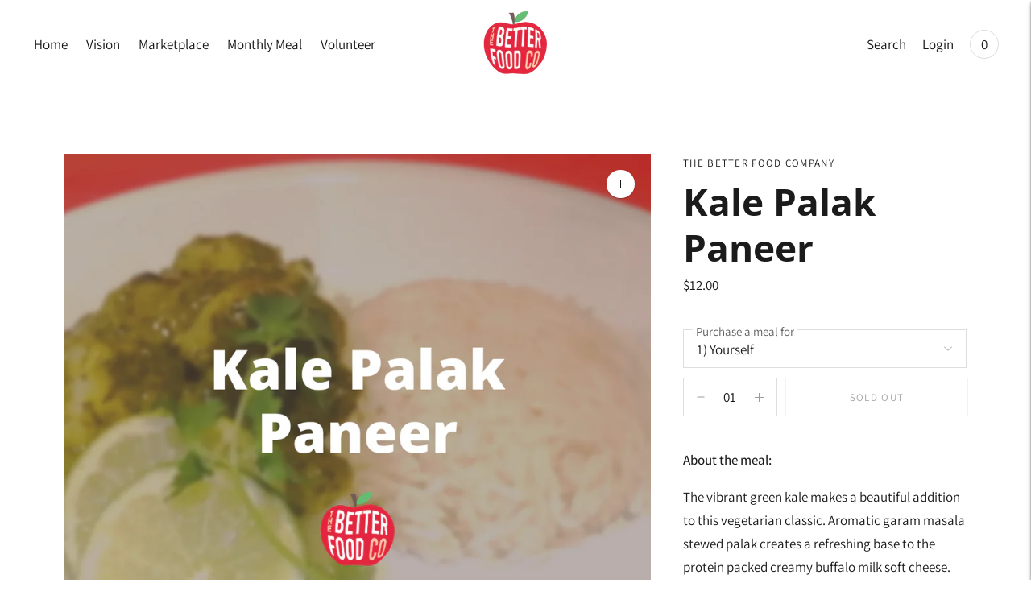

--- FILE ---
content_type: text/javascript; charset=utf-8
request_url: https://www.betterfoods.ca/products/kale-palak-paneer.js
body_size: 1165
content:
{"id":7312575398058,"title":"Kale Palak Paneer","handle":"kale-palak-paneer","description":"\u003cp dir=\"ltr\" data-mce-fragment=\"1\"\u003e\u003cstrong data-mce-fragment=\"1\"\u003eAbout the meal:\u003c\/strong\u003e\u003cbr data-mce-fragment=\"1\"\u003e\u003c\/p\u003e\n\u003cp\u003e\u003cspan style=\"font-weight: 400;\"\u003eThe vibrant green kale makes a beautiful addition to this vegetarian classic. A\u003c\/span\u003e\u003cspan style=\"font-weight: 400;\"\u003eromatic garam masala stewed palak creates a refreshing base to the protein \u003c\/span\u003e\u003cspan style=\"font-weight: 400;\"\u003epacked creamy buffalo milk soft cheese. Aged basmati rice completes \u003c\/span\u003e\u003cspan style=\"font-weight: 400;\"\u003ethis exotic summer ready meal with the nutrients of homegrown \u003c\/span\u003e\u003cspan style=\"font-weight: 400;\"\u003ecommunity sustaining produce.\u003c\/span\u003e\u003c\/p\u003e\n\u003cp\u003e\u003cspan\u003eThis meal is vegetarian and includes dairy.\u003c\/span\u003e\u003c\/p\u003e\n\u003cp dir=\"ltr\" data-mce-fragment=\"1\"\u003e\u003cstrong data-mce-fragment=\"1\"\u003eIngredients:\u003c\/strong\u003e\u003cbr\u003e\u003c\/p\u003e\n\u003cp\u003e\u003cspan style=\"font-weight: 400;\"\u003e\u003c\/span\u003e\u003cspan style=\"font-weight: 400;\"\u003eKale, spinach, paneer, cilantro, butter, oil, garlic, spices \u0026amp; seasonings, \u003c\/span\u003e\u003cspan style=\"font-weight: 400;\"\u003ecream, onion, basmati rice\u003c\/span\u003e\u003c\/p\u003e\n\u003cp class=\"_04xlpA direction-ltr align-start para-style-body\"\u003e\u003cspan style=\"font-size: 1.4em;\"\u003e\u003cspan class=\"JsGRdQ\" data-mce-fragment=\"1\"\u003e\u003c\/span\u003e\u003c\/span\u003e\u003cstrong style=\"font-size: 1.4em;\" data-mce-fragment=\"1\" data-mce-style=\"font-size: 1.4em;\"\u003ePick-up Instructions:\u003c\/strong\u003e\u003cbr\u003e\u003c\/p\u003e\n\u003cp data-mce-fragment=\"1\"\u003eMeals will be ready for pick-up at \u003cspan data-mce-fragment=\"1\"\u003eHope\u003c\/span\u003e House in Guelph on Thursday April 28th between 12:00pm-5:30pm and Friday April 29th between 9:00am-12:00pm.\u003c\/p\u003e\n\u003cp data-mce-fragment=\"1\"\u003eIf these two days do not work for you, respond to your order confirmation email, and we can arrange an alternate pick-up time.\u003c\/p\u003e\n\u003cp data-mce-fragment=\"1\"\u003e\u003cstrong data-mce-fragment=\"1\"\u003ePurchasing for Friend or Community:\u003c\/strong\u003e\u003c\/p\u003e\n\u003cp data-mce-fragment=\"1\"\u003eLeave the note section blank if you are gifting a meal to be distributed to our community through \u003cspan data-mce-fragment=\"1\"\u003eHope\u003c\/span\u003e House.\u003c\/p\u003e\n\u003cp data-mce-fragment=\"1\"\u003eIf you are purchasing for a friend, \u003cspan data-mce-fragment=\"1\"\u003eplease share the name, email, and phone number of the person (or people!) you'd like to gift a meal to in the notes section or by responding to your confirmation email.\u003c\/span\u003e\u003c\/p\u003e","published_at":"2022-04-03T16:25:41-04:00","created_at":"2022-03-31T19:51:20-04:00","vendor":"The Better Food Company","type":"","tags":[],"price":1200,"price_min":1200,"price_max":1200,"available":false,"price_varies":false,"compare_at_price":null,"compare_at_price_min":0,"compare_at_price_max":0,"compare_at_price_varies":false,"variants":[{"id":42767290761386,"title":"1) Yourself","option1":"1) Yourself","option2":null,"option3":null,"sku":null,"requires_shipping":false,"taxable":false,"featured_image":null,"available":false,"name":"Kale Palak Paneer - 1) Yourself","public_title":"1) Yourself","options":["1) Yourself"],"price":1200,"weight":0,"compare_at_price":null,"inventory_management":"shopify","barcode":null,"requires_selling_plan":false,"selling_plan_allocations":[]},{"id":42767290794154,"title":"2) A Friend","option1":"2) A Friend","option2":null,"option3":null,"sku":null,"requires_shipping":false,"taxable":false,"featured_image":null,"available":false,"name":"Kale Palak Paneer - 2) A Friend","public_title":"2) A Friend","options":["2) A Friend"],"price":1200,"weight":0,"compare_at_price":null,"inventory_management":"shopify","barcode":null,"requires_selling_plan":false,"selling_plan_allocations":[]},{"id":42767290826922,"title":"3) Community","option1":"3) Community","option2":null,"option3":null,"sku":null,"requires_shipping":false,"taxable":false,"featured_image":null,"available":false,"name":"Kale Palak Paneer - 3) Community","public_title":"3) Community","options":["3) Community"],"price":1200,"weight":0,"compare_at_price":null,"inventory_management":"shopify","barcode":null,"requires_selling_plan":false,"selling_plan_allocations":[]}],"images":["\/\/cdn.shopify.com\/s\/files\/1\/0574\/0655\/4282\/products\/Addaheading_8.png?v=1649017456"],"featured_image":"\/\/cdn.shopify.com\/s\/files\/1\/0574\/0655\/4282\/products\/Addaheading_8.png?v=1649017456","options":[{"name":"Purchase a meal for","position":1,"values":["1) Yourself","2) A Friend","3) Community"]}],"url":"\/products\/kale-palak-paneer","media":[{"alt":null,"id":25837248020650,"position":1,"preview_image":{"aspect_ratio":1.0,"height":1080,"width":1080,"src":"https:\/\/cdn.shopify.com\/s\/files\/1\/0574\/0655\/4282\/products\/Addaheading_8.png?v=1649017456"},"aspect_ratio":1.0,"height":1080,"media_type":"image","src":"https:\/\/cdn.shopify.com\/s\/files\/1\/0574\/0655\/4282\/products\/Addaheading_8.png?v=1649017456","width":1080}],"requires_selling_plan":false,"selling_plan_groups":[]}

--- FILE ---
content_type: text/javascript; charset=utf-8
request_url: https://www.betterfoods.ca/products/kale-palak-paneer.js
body_size: 1132
content:
{"id":7312575398058,"title":"Kale Palak Paneer","handle":"kale-palak-paneer","description":"\u003cp dir=\"ltr\" data-mce-fragment=\"1\"\u003e\u003cstrong data-mce-fragment=\"1\"\u003eAbout the meal:\u003c\/strong\u003e\u003cbr data-mce-fragment=\"1\"\u003e\u003c\/p\u003e\n\u003cp\u003e\u003cspan style=\"font-weight: 400;\"\u003eThe vibrant green kale makes a beautiful addition to this vegetarian classic. A\u003c\/span\u003e\u003cspan style=\"font-weight: 400;\"\u003eromatic garam masala stewed palak creates a refreshing base to the protein \u003c\/span\u003e\u003cspan style=\"font-weight: 400;\"\u003epacked creamy buffalo milk soft cheese. Aged basmati rice completes \u003c\/span\u003e\u003cspan style=\"font-weight: 400;\"\u003ethis exotic summer ready meal with the nutrients of homegrown \u003c\/span\u003e\u003cspan style=\"font-weight: 400;\"\u003ecommunity sustaining produce.\u003c\/span\u003e\u003c\/p\u003e\n\u003cp\u003e\u003cspan\u003eThis meal is vegetarian and includes dairy.\u003c\/span\u003e\u003c\/p\u003e\n\u003cp dir=\"ltr\" data-mce-fragment=\"1\"\u003e\u003cstrong data-mce-fragment=\"1\"\u003eIngredients:\u003c\/strong\u003e\u003cbr\u003e\u003c\/p\u003e\n\u003cp\u003e\u003cspan style=\"font-weight: 400;\"\u003e\u003c\/span\u003e\u003cspan style=\"font-weight: 400;\"\u003eKale, spinach, paneer, cilantro, butter, oil, garlic, spices \u0026amp; seasonings, \u003c\/span\u003e\u003cspan style=\"font-weight: 400;\"\u003ecream, onion, basmati rice\u003c\/span\u003e\u003c\/p\u003e\n\u003cp class=\"_04xlpA direction-ltr align-start para-style-body\"\u003e\u003cspan style=\"font-size: 1.4em;\"\u003e\u003cspan class=\"JsGRdQ\" data-mce-fragment=\"1\"\u003e\u003c\/span\u003e\u003c\/span\u003e\u003cstrong style=\"font-size: 1.4em;\" data-mce-fragment=\"1\" data-mce-style=\"font-size: 1.4em;\"\u003ePick-up Instructions:\u003c\/strong\u003e\u003cbr\u003e\u003c\/p\u003e\n\u003cp data-mce-fragment=\"1\"\u003eMeals will be ready for pick-up at \u003cspan data-mce-fragment=\"1\"\u003eHope\u003c\/span\u003e House in Guelph on Thursday April 28th between 12:00pm-5:30pm and Friday April 29th between 9:00am-12:00pm.\u003c\/p\u003e\n\u003cp data-mce-fragment=\"1\"\u003eIf these two days do not work for you, respond to your order confirmation email, and we can arrange an alternate pick-up time.\u003c\/p\u003e\n\u003cp data-mce-fragment=\"1\"\u003e\u003cstrong data-mce-fragment=\"1\"\u003ePurchasing for Friend or Community:\u003c\/strong\u003e\u003c\/p\u003e\n\u003cp data-mce-fragment=\"1\"\u003eLeave the note section blank if you are gifting a meal to be distributed to our community through \u003cspan data-mce-fragment=\"1\"\u003eHope\u003c\/span\u003e House.\u003c\/p\u003e\n\u003cp data-mce-fragment=\"1\"\u003eIf you are purchasing for a friend, \u003cspan data-mce-fragment=\"1\"\u003eplease share the name, email, and phone number of the person (or people!) you'd like to gift a meal to in the notes section or by responding to your confirmation email.\u003c\/span\u003e\u003c\/p\u003e","published_at":"2022-04-03T16:25:41-04:00","created_at":"2022-03-31T19:51:20-04:00","vendor":"The Better Food Company","type":"","tags":[],"price":1200,"price_min":1200,"price_max":1200,"available":false,"price_varies":false,"compare_at_price":null,"compare_at_price_min":0,"compare_at_price_max":0,"compare_at_price_varies":false,"variants":[{"id":42767290761386,"title":"1) Yourself","option1":"1) Yourself","option2":null,"option3":null,"sku":null,"requires_shipping":false,"taxable":false,"featured_image":null,"available":false,"name":"Kale Palak Paneer - 1) Yourself","public_title":"1) Yourself","options":["1) Yourself"],"price":1200,"weight":0,"compare_at_price":null,"inventory_management":"shopify","barcode":null,"requires_selling_plan":false,"selling_plan_allocations":[]},{"id":42767290794154,"title":"2) A Friend","option1":"2) A Friend","option2":null,"option3":null,"sku":null,"requires_shipping":false,"taxable":false,"featured_image":null,"available":false,"name":"Kale Palak Paneer - 2) A Friend","public_title":"2) A Friend","options":["2) A Friend"],"price":1200,"weight":0,"compare_at_price":null,"inventory_management":"shopify","barcode":null,"requires_selling_plan":false,"selling_plan_allocations":[]},{"id":42767290826922,"title":"3) Community","option1":"3) Community","option2":null,"option3":null,"sku":null,"requires_shipping":false,"taxable":false,"featured_image":null,"available":false,"name":"Kale Palak Paneer - 3) Community","public_title":"3) Community","options":["3) Community"],"price":1200,"weight":0,"compare_at_price":null,"inventory_management":"shopify","barcode":null,"requires_selling_plan":false,"selling_plan_allocations":[]}],"images":["\/\/cdn.shopify.com\/s\/files\/1\/0574\/0655\/4282\/products\/Addaheading_8.png?v=1649017456"],"featured_image":"\/\/cdn.shopify.com\/s\/files\/1\/0574\/0655\/4282\/products\/Addaheading_8.png?v=1649017456","options":[{"name":"Purchase a meal for","position":1,"values":["1) Yourself","2) A Friend","3) Community"]}],"url":"\/products\/kale-palak-paneer","media":[{"alt":null,"id":25837248020650,"position":1,"preview_image":{"aspect_ratio":1.0,"height":1080,"width":1080,"src":"https:\/\/cdn.shopify.com\/s\/files\/1\/0574\/0655\/4282\/products\/Addaheading_8.png?v=1649017456"},"aspect_ratio":1.0,"height":1080,"media_type":"image","src":"https:\/\/cdn.shopify.com\/s\/files\/1\/0574\/0655\/4282\/products\/Addaheading_8.png?v=1649017456","width":1080}],"requires_selling_plan":false,"selling_plan_groups":[]}